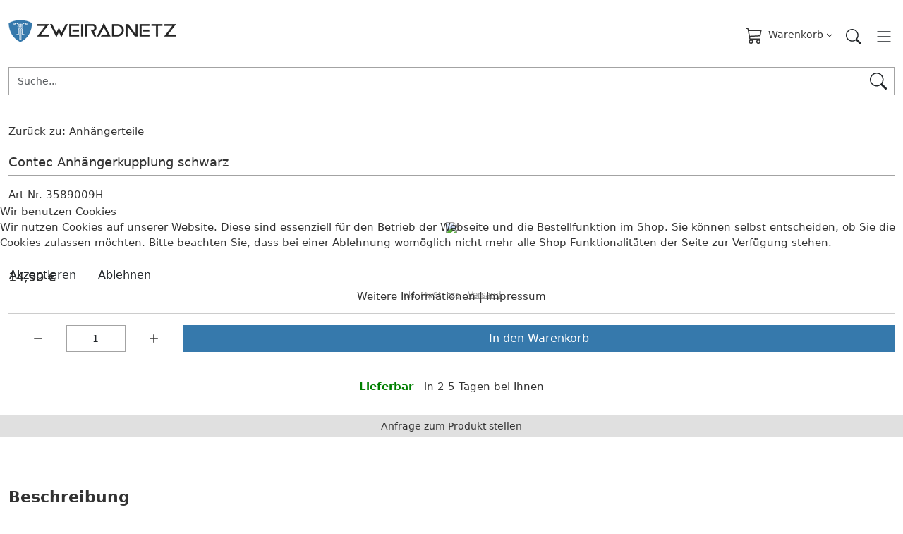

--- FILE ---
content_type: text/html; charset=utf-8
request_url: https://www.zweiradnetz.de/zubehoer/anhaenger/anhaengerzubehoer/contec-anhaengerkupplung-schwarz-kaufen
body_size: 11797
content:
<!DOCTYPE html>
<html lang="de-de" dir="ltr">
<head>

	<meta charset="utf-8">
	<meta name="viewport" content="width=device-width, initial-scale=1">
	<meta name="description" content="Schwarze Anhängerkupplung für Fahrradanhänger oder Mopeds. Lieferung mit Stützbock, geeignet für die Sattelstützenrahmenschelle">
	<title>Anhängerteile: Contec Anhängerkupplung schwarz</title>
	<link href="https://www.zweiradnetz.de/zubehoer/anhaenger/anhaengerzubehoer/contec-anhaengerkupplung-schwarz-kaufen" rel="canonical">

		<link href="/media/templates/site/vmbasicpro/css/easyzoom.css?c66187" rel="stylesheet">
	<link href="/media/vendor/bootstrap/css/bootstrap.min.css?c66187" rel="stylesheet">
	<link href="/media/system/css/joomla-fontawesome.min.css?c66187" rel="stylesheet">
	<link href="/media/mod_cf_filtering/css/style.min.css?1.1.0" rel="stylesheet">
	<link href="/media/vendor/joomla-custom-elements/css/joomla-alert.min.css?0.4.1" rel="stylesheet">
	<link href="/plugins/system/cookiehint/css/redimstyle.css?c66187" rel="stylesheet">
	<link href="/media/templates/site/vmbasicpro/css/vmbasicpro.css?c66187" rel="stylesheet">
	<link href="/components/com_virtuemart/assets/css/vm-bs5-common.css?vmver=289a5615" rel="stylesheet">
	<link href="/components/com_virtuemart/assets/css/jquery.fancybox-1.3.4.css?vmver=289a5615" rel="stylesheet">
	<style>/* Mega menu */
.mega.m-col-2 ~ ul {
    columns: 2;
    background-color: var(--menu-bg);
}

.mega ~ ul > li {
    width: 220px
}

.mega ~ .mod-menu__sub .mod-menu__sub {
    column-count: 1 !important;
}

.mega.m-col-3 ~ ul {
    columns: 3;
    background-color: var(--menu-bg);
}

.mega.m-col-4 ~ ul {
    columns: 4;
    background-color: var(--menu-bg);
}

/* Horizontal footer menu */

footer .menu-horizontal {
    flex-direction: row;
    justify-content: center;
}

footer .menu-horizontal > li {
    margin: 0 10px
}

.vm-product-s-desc, 
.browse-view .vm-product-grid .availability, 
.browse-view .vm-product-grid .btn,
.browse-view .vm-product-grid .vm-price-desc {

	display: none !important;
}

.vm-product-grid .product-price .vm-price-value  {
	justify-content: center;
	font-size: 20px;
}

.product-container .vm-product-title a {
font-weight: 400
}

.browse-view .product-container, .vm-products-module  .product-container > div {
display: block;
  padding: 4px;
  line-height: 1.4;
  background-color: #ffffff;
  border: 1px solid #dddddd;
  border-radius: 0;
  -webkit-transition: border .2s ease-in-out;
  -o-transition: border .2s ease-in-out;
  transition: border .2s ease-in-out;
}

.browse-view .product-container:hover {
box-shadow: 0 0 11px rgba(33,33,33,.2);
}

.browse-view .vm-product-rating-container {
	order: -1;
	padding: 0 !important;
	margin: 0 !important;
	border-bottom: none !important;
}

.product-price {
	font-size: 18px;
	margin-bottom: 0 !important;
	padding: 0 !important;
}

.page-header {
	padding-bottom: 9.5px;
	margin: 0;
	border-bottom: 1px solid #dddddd;
}

.vm-product-details-container .PricesalesPrice.vm-display.vm-price-value > .vm-price-desc {
	display: none;
}

.vm-product-details-container .vm-price-value .PricesalesPrice {
	margin: auto;
}
header .mod-menu {
	justify-content: center;
}

.vm-products-module .btn {
display: none
}

.vm-products-module .product-container > div {
	display: flex;
	flex-direction: column;
	min-height: 100%;
}

.vm-product-rating-container {
	order: -1;
	border-bottom: none !important;
	padding: 0 !important;
	margin: 0 !important;
}

.choices__button_joomla {
  display: none;
}</style>
	<style>
	:root {
		--text-color: #333333;
		--text-secondary-color: ;
		--link-color: #333333;
		--toolbar-bg: #ffffff;
		--toolbar-color: #757575;
		--menu-bg: #3679ac;
		--menu-color: #ffffff;
		--menu-bg-active: #3679ac;
		--footer-bg-color: #f4f4f4;
		--footer-color: #333333;
		--primary-bg-color:  #3679ac;
		--primary-bg-hover-color:  #45789e;
		--secondary-bg-color: #e0e0e0;
		--secondary-bg-hover-color: #5e5e5e;
		--disabled-color: #a0a0a0;
		--breadcrumb-bg-color: #efefef;
		--breadcrumb-color-active: #a0a0a0;
		--bs-border-color: #a3a3a3;
		--body-font-size:15px;
		--h1-font-size:22px;
		--h2-font-size:22px;
		--h3-font-size:22px;
		--h4-font-size:18px;
		--h5-font-size:18px;
		--h6-font-size:18px;
		--heading-font-weight:600;
		--heading-text-color:#333333;
	}
</style>
	<style>#redim-cookiehint-modal {position: fixed; top: 0; bottom: 0; left: 0; right: 0; z-index: 99998; display: flex; justify-content : center; align-items : center;}</style>

	<script src="/media/vendor/jquery/js/jquery.min.js?3.7.1"></script>
	<script src="/media/vendor/jquery-migrate/js/jquery-migrate.min.js?3.5.2"></script>
	<script src="/media/templates/site/vmbasicpro/js/easyzoom.js?c66187"></script>
	<script src="/media/legacy/js/jquery-noconflict.min.js?504da4"></script>
	<script src="/media/templates/site/vmbasicpro/js/vmbasicpro.js?c66187"></script>
	<script type="application/json" class="joomla-script-options new">{"joomla.jtext":{"MOD_CF_FILTERING_INVALID_CHARACTER":"Falsche Eingabe. Bitte numerische Eingabe verwenden","MOD_CF_FILTERING_PRICE_MIN_PRICE_CANNOT_EXCEED_MAX_PRICE":"MOD_CF_FILTERING_PRICE_MIN_PRICE_CANNOT_EXCEED_MAX_PRICE","MOD_CF_FILTERING_MIN_CHARACTERS_LIMIT":"Please enter at least 2 characters","MOD_CF_SHOW_MORE":"Show More","MOD_CF_SHOW_LESS":"Show Less","ERROR":"Fehler","MESSAGE":"Nachricht","NOTICE":"Hinweis","WARNING":"Warnung","JCLOSE":"Schließen","JOK":"OK","JOPEN":"Öffnen"},"system.paths":{"root":"","rootFull":"https:\/\/www.zweiradnetz.de\/","base":"","baseFull":"https:\/\/www.zweiradnetz.de\/"},"csrf.token":"c4af5bb8b2ef03f26bcf7d1be2d0003d"}</script>
	<script src="/media/system/js/core.min.js?a3d8f8"></script>
	<script src="/media/vendor/bootstrap/js/popover.min.js?5.3.8" type="module"></script>
	<script src="/media/vendor/bootstrap/js/collapse.min.js?5.3.8" type="module"></script>
	<script src="/media/vendor/bootstrap/js/offcanvas.min.js?5.3.8" type="module"></script>
	<script src="/media/vendor/bootstrap/js/dropdown.min.js?5.3.8" type="module"></script>
	<script src="/media/mod_cf_filtering/js/general.min.js?1.0.0" defer></script>
	<script src="/media/system/js/messages.min.js?9a4811" type="module"></script>
	<script src="/components/com_virtuemart/assets/js/vmsite.js?vmver=289a5615"></script>
	<script src="/components/com_virtuemart/assets/js/dynupdate.js?vmver=289a5615"></script>
	<script src="/components/com_virtuemart/assets/js/fancybox/jquery.fancybox-1.3.4.2.pack.js?vmver=1.3.4.2"></script>
	<script src="/components/com_virtuemart/assets/js/vmprices.js?vmver=289a5615"></script>
	<script src="/modules/mod_virtuemart_cart/assets/js/update_cart.js?vmver=289a5615"></script>
	<script src="/components/com_virtuemart/assets/js/cvfind.js?vmver=289a5615"></script>
	<script>
		if(typeof customFiltersProp=="undefined")customFiltersProp= [];
		customFiltersProp[118]={base_url:'https://www.zweiradnetz.de/',loadModule:'1',Itemid:'131',cfjoomla_sef:'1',component_base_url:'https://www.zweiradnetz.de/index.php?option=com_customfilters&view=products&Itemid=131',async_loading:'0',cf_direction:'ltr',results_trigger:'sel',results_wrapper:'bd_results',mod_type:'filtering',use_ajax_spinner:'0',use_results_ajax_spinner:'0',results_loading_mode:'ajax',category_flt_parent_link:'0',category_flt_onchange_reset:'0',parent_link:'0'};</script>
	<script>window.addEventListener('DOMContentLoaded', () => {customFilters.createToggle('virtuemart_category_id_118','show');customFilters.createToggle('virtuemart_manufacturer_id_118','show');customFilters.createToggle('custom_f_85_118','show');customFilters.assignEvents(118);});</script>
	<script>//<![CDATA[ 
if (typeof Virtuemart === "undefined"){
	var Virtuemart = {};}
var vmSiteurl = 'https://www.zweiradnetz.de/' ;
Virtuemart.vmSiteurl = vmSiteurl;
var vmLang = '&lang=de';
Virtuemart.vmLang = vmLang; 
var vmLangTag = 'de';
Virtuemart.vmLangTag = vmLangTag;
var Itemid = '&Itemid=283';
Virtuemart.addtocart_popup = "1" ; 
var vmCartError = Virtuemart.vmCartError = "Beim Aktualisieren Ihres Warenkorbes ist ein Fehler aufgetreten.";
var usefancy = true; //]]>
</script>
	<link rel="prefetch" href="https://www.paypal.com/sdk/js?components=buttons,hosted-fields,marks,messages,funding-eligibility&client-id=BAAj34aPimJvEpPu7S3ndoIXv7DTNqOyqvSCPJr7ZaIKdbrZ8yfqxOzK8LooDJ34kaveI5fvp8NovESe98&intent=capture&currency=EUR" />

	</head>

<body class="site com_virtuemart view-productdetails no-layout no-task itemid-283">
	<header class="header mb-xl-3">
		<div class="toolbar p-0 py-md-2">
			<div class="container-xxl">
				<div class="row align-items-center">
					
					
					<div class="col-auto col-lg-4 mx-auto mx-lg-0 d-flex justify-content-between justify-content-xl-end align-items-center py-1 py-md-0">
																							</div>
				 </div>
			 </div>
		</div>

		<div class="container-xxl header-inner py-3 py-lg-4">
			<div class="row gy-3 align-items-center">
				<div class="col-6 col-lg-4 logo order-1">
					<a class="logo" href="/">
													<img loading="eager" decoding="async" src="https://www.zweiradnetz.de/images/logo.png" alt="zweiradnetz.de" width="240" height="55">											</a>
				</div>
				<div class="col-lg-4 main-search order-3 order-lg-2">
											<div class="row">
							<div class="col">
								
<form action="/shop/results,1-60?search=true" method="get">
	<div class="vmbasic-search input-group mod-vm-search">
		<input name="keyword" id="mod_virtuemart_search" maxlength="190" placeholder="Suche..." class="form-control" type="text" size="190" /><button type="submit" class="btn btn-svg " title="Suchen"><svg xmlns="http://www.w3.org/2000/svg" width="24" height="24" fill="currentColor" class="bi bi-search" viewBox="0 0 16 16">
				<path d="M11.742 10.344a6.5 6.5 0 1 0-1.397 1.398h-.001q.044.06.098.115l3.85 3.85a1 1 0 0 0 1.415-1.414l-3.85-3.85a1 1 0 0 0-.115-.1zM12 6.5a5.5 5.5 0 1 1-11 0 5.5 5.5 0 0 1 11 0"/>
				</svg></button>	</div>
	<input type="hidden" name="limitstart" value="0" />
	<input type="hidden" name="option" value="com_virtuemart" />
	<input type="hidden" name="view" value="category" />
	<input type="hidden" name="virtuemart_category_id" value="0"/>
	</form>
							</div>
						</div>
									</div>
				<div class="col-6 col-lg-4 d-flex justify-content-end cart-module order-2 order-lg-3 ms-auto">
											<div class="row">
							<div class="col d-flex justify-content-end">
								
<div class="vmCartModule  dropdown">
	<button class="btn btn-link btn-sm p-0 dropdown-toggle" data-bs-toggle="dropdown" aria-expanded="false" title="Warenkorb anzeigen">
		<svg xmlns="http://www.w3.org/2000/svg" width="24" height="24" fill="currentColor" class="bi bi-cart3" viewBox="0 0 16 16">
			<path d="M0 1.5A.5.5 0 0 1 .5 1H2a.5.5 0 0 1 .485.379L2.89 3H14.5a.5.5 0 0 1 .49.598l-1 5a.5.5 0 0 1-.465.401l-9.397.472L4.415 11H13a.5.5 0 0 1 0 1H4a.5.5 0 0 1-.491-.408L2.01 3.607 1.61 2H.5a.5.5 0 0 1-.5-.5M3.102 4l.84 4.479 9.144-.459L13.89 4zM5 12a2 2 0 1 0 0 4 2 2 0 0 0 0-4m7 0a2 2 0 1 0 0 4 2 2 0 0 0 0-4m-7 1a1 1 0 1 1 0 2 1 1 0 0 1 0-2m7 0a1 1 0 1 1 0 2 1 1 0 0 1 0-2"/>
		</svg>

		<span class="total_products ms-2">
			Warenkorb		</span>
	</button>

		<div class="hiddencontainer d-none" id="hiddencontainer">
		<div class="vmcontainer">
			<div class="product_row row align-items-center pb-2 mb-2 border-bottom">
				<div class="product_image col-3">
					<div class="image image img-thumbnail"></div>
				</div>
				<div class="col-6">
					<span class="quantity"></span>
					&nbsp;x&nbsp;
					<span class="product_name"></span>
					<div class="customProductData col-12 mt-1 small"></div>
				</div>
								<div class="col-3 text-end">
					<span class="subtotal_with_tax"></span>
				</div>
							</div>
		</div>
	</div>

	<div class="dropdown-menu dropdown-menu-end">
		<div class="vmcontainer vm_cart_products container small">
					</div>

		<div class="show_cart_m d-flex align-items-center container">
			<a class="btn btn-secondary btn-sm show-cart me-auto" href="/shop/cart" rel="nofollow">
				Warenkorb anzeigen			</a>
			<span class="total small">
							</span>
		</div>
	</div>
	
			<div class="payments-signin-button"></div>
	
	<noscript>
		bitte warten	</noscript>
</div>
							</div>
						</div>
					
											<button class="btn btn-sm btn-link text-dark p-0 d-lg-none ms-3" id="search-toggle" type="button" title="Search">
							<svg xmlns="http://www.w3.org/2000/svg" width="22" height="22" fill="currentColor" class="bi bi-search" viewBox="0 0 16 16">
								<path d="M11.742 10.344a6.5 6.5 0 1 0-1.397 1.398h-.001q.044.06.098.115l3.85 3.85a1 1 0 0 0 1.415-1.414l-3.85-3.85a1 1 0 0 0-.115-.1zM12 6.5a5.5 5.5 0 1 1-11 0 5.5 5.5 0 0 1 11 0"/>
							</svg>
						</button>
					
					<button class="btn btn-sm btn-link text-dark p-0 d-lg-none ms-3" type="button" data-bs-toggle="offcanvas" data-bs-target="#offcanvas" aria-controls="offcanvas" title="Menu">
						<svg xmlns="http://www.w3.org/2000/svg" width="28" height="28" fill="currentColor" class="bi bi-list" viewBox="0 0 16 16">
							<path fill-rule="evenodd" d="M2.5 12a.5.5 0 0 1 .5-.5h10a.5.5 0 0 1 0 1H3a.5.5 0 0 1-.5-.5m0-4a.5.5 0 0 1 .5-.5h10a.5.5 0 0 1 0 1H3a.5.5 0 0 1-.5-.5m0-4a.5.5 0 0 1 .5-.5h10a.5.5 0 0 1 0 1H3a.5.5 0 0 1-.5-.5"/>
						</svg>
					</button>
				</div>
			</div>
		</div>

		<div class="main-menu d-none d-lg-block">
 			 <div class="container-xxl">
				 					<div class="row">
						<div class="col">
							<ul class="mod-menu mod-list nav ">
<li class="nav-item item-139"><a href="/bikes" >Bikes</a></li><li class="nav-item item-140 divider deeper parent"><span class="mod-menu__separator separator ">Gabel</span>
<button class="d-lg-none subtoggle" type="button" title="Open submenu"><svg xmlns="http://www.w3.org/2000/svg" width="16" height="16" fill="currentColor" class="bi bi-chevron-down" viewBox="0 0 16 16">
<path fill-rule="evenodd" d="M1.646 4.646a.5.5 0 0 1 .708 0L8 10.293l5.646-5.647a.5.5 0 0 1 .708.708l-6 6a.5.5 0 0 1-.708 0l-6-6a.5.5 0 0 1 0-.708"/>
</svg></button><ul class="mod-menu__sub list-unstyled"><li class="nav-item item-141"><a href="/gabeln/federgabeln" >Federgabel</a></li><li class="nav-item item-165"><a href="/gabeln/starrgabeln" >Starrgabel</a></li><li class="nav-item item-166"><a href="/gabeln/gabelkleinteile" >Gabelteile</a></li><li class="nav-item item-167"><a href="/gabeln/lackstifte" >Lacke</a></li></ul></li><li class="nav-item item-168 divider deeper parent"><span class="mod-menu__separator separator mega m-col-2">Bremse</span>
<button class="d-lg-none subtoggle" type="button" title="Open submenu"><svg xmlns="http://www.w3.org/2000/svg" width="16" height="16" fill="currentColor" class="bi bi-chevron-down" viewBox="0 0 16 16">
<path fill-rule="evenodd" d="M1.646 4.646a.5.5 0 0 1 .708 0L8 10.293l5.646-5.647a.5.5 0 0 1 .708.708l-6 6a.5.5 0 0 1-.708 0l-6-6a.5.5 0 0 1 0-.708"/>
</svg></button><ul class="mod-menu__sub list-unstyled"><li class="nav-item item-169"><a href="/bremse/zuege-huellen-kappen" >Bowdenzüge</a></li><li class="nav-item item-170"><a href="/bremse/bremshebel" >Bremshebel</a></li><li class="nav-item item-171"><a href="/bremse/felgenbremsen" >Felgenbremsen</a></li><li class="nav-item item-172"><a href="/bremse/bremsschuhe" >Felgenbremsschuhe</a></li><li class="nav-item item-173"><a href="/bremse/felgenbremspads" >Felgenbremsbeläge</a></li><li class="nav-item item-174"><a href="/bremse/nabenbremsen" >Discbrake</a></li><li class="nav-item item-175"><a href="/bremse/scheibenbremsteile" >Discbraketeile</a></li><li class="nav-item item-176"><a href="/bremse/scheibenbremsbelag" >Discbrakepads</a></li><li class="nav-item item-177"><a href="/bremse/rollenbremse-trommelbremse" >Rollerbrake</a></li></ul></li><li class="nav-item item-178 divider deeper parent"><span class="mod-menu__separator separator mega m-col-2">Antrieb</span>
<button class="d-lg-none subtoggle" type="button" title="Open submenu"><svg xmlns="http://www.w3.org/2000/svg" width="16" height="16" fill="currentColor" class="bi bi-chevron-down" viewBox="0 0 16 16">
<path fill-rule="evenodd" d="M1.646 4.646a.5.5 0 0 1 .708 0L8 10.293l5.646-5.647a.5.5 0 0 1 .708.708l-6 6a.5.5 0 0 1-.708 0l-6-6a.5.5 0 0 1 0-.708"/>
</svg></button><ul class="mod-menu__sub list-unstyled"><li class="nav-item item-184"><a href="/antrieb/schaltwerke" >Schaltwerke</a></li><li class="nav-item item-185"><a href="/antrieb/schaltwerkteile" >Schaltwerkteile</a></li><li class="nav-item item-186"><a href="/antrieb/umwerfer" >Kettenumwerfer</a></li><li class="nav-item item-187"><a href="/antrieb/zahnkraenze" >Zahnkränze</a></li><li class="nav-item item-188"><a href="/antrieb/e-antrieb" >E-Antriebsteile</a></li><li class="nav-item item-189"><a href="/antrieb/riemenantrieb" >Gates Riemen</a></li><li class="nav-item item-190"><a href="/antrieb/ketten" >Ketten</a></li><li class="nav-item item-191"><a href="/antrieb/kettenkleinteile" >Kettenkleinteile</a></li><li class="nav-item item-192"><a href="/antrieb/innenlager" >Innenlager</a></li><li class="nav-item item-193"><a href="/antrieb/kettenradgarnituren" >Kurbelsatz 1-Blatt</a></li><li class="nav-item item-194"><a href="/antrieb/kurbelsatz-2-blatt" >Kurbelsatz 2-Blatt</a></li><li class="nav-item item-195"><a href="/antrieb/kurbelsatz-3-blatt" >Kurbelsatz 3-Blatt</a></li><li class="nav-item item-196"><a href="/antrieb/kurbelbefestigung" >Kurbelbefestigung</a></li><li class="nav-item item-197"><a href="/antrieb/kettenblaetter" >Kettenblätter</a></li><li class="nav-item item-198"><a href="/antrieb/kettenschutz" >Kettenschützer</a></li><li class="nav-item item-199"><a href="/antrieb/pedalen" >Pedalen</a></li><li class="nav-item item-200"><a href="/antrieb/pedalteile" >Pedalteile</a></li><li class="nav-item item-201"><a href="/bremse/zuege-huellen-kappen" >Schaltzüge</a></li><li class="nav-item item-202"><a href="/antrieb/schalthebel" >Schalthebel</a></li></ul></li><li class="nav-item item-220 divider deeper parent"><span class="mod-menu__separator separator mega m-col-2">Rad</span>
<button class="d-lg-none subtoggle" type="button" title="Open submenu"><svg xmlns="http://www.w3.org/2000/svg" width="16" height="16" fill="currentColor" class="bi bi-chevron-down" viewBox="0 0 16 16">
<path fill-rule="evenodd" d="M1.646 4.646a.5.5 0 0 1 .708 0L8 10.293l5.646-5.647a.5.5 0 0 1 .708.708l-6 6a.5.5 0 0 1-.708 0l-6-6a.5.5 0 0 1 0-.708"/>
</svg></button><ul class="mod-menu__sub list-unstyled"><li class="nav-item item-221 divider deeper parent"><span class="mod-menu__separator separator ">Laufräder</span>
<button class="d-lg-none subtoggle" type="button" title="Open submenu"><svg xmlns="http://www.w3.org/2000/svg" width="16" height="16" fill="currentColor" class="bi bi-chevron-down" viewBox="0 0 16 16">
<path fill-rule="evenodd" d="M1.646 4.646a.5.5 0 0 1 .708 0L8 10.293l5.646-5.647a.5.5 0 0 1 .708.708l-6 6a.5.5 0 0 1-.708 0l-6-6a.5.5 0 0 1 0-.708"/>
</svg></button><ul class="mod-menu__sub list-unstyled"><li class="nav-item item-222"><a href="/laufrad/laufraeder-fertig/laufradsaetze" >Laufradsätze</a></li><li class="nav-item item-223"><a href="/laufrad/laufraeder-fertig/vorderraeder-fertig" >Vorderräder</a></li><li class="nav-item item-224"><a href="/laufrad/laufraeder-fertig/hinterraeder-fertig" >Hinterräder</a></li></ul></li><li class="nav-item item-232 divider deeper parent"><span class="mod-menu__separator separator ">Schutzbleche</span>
<button class="d-lg-none subtoggle" type="button" title="Open submenu"><svg xmlns="http://www.w3.org/2000/svg" width="16" height="16" fill="currentColor" class="bi bi-chevron-down" viewBox="0 0 16 16">
<path fill-rule="evenodd" d="M1.646 4.646a.5.5 0 0 1 .708 0L8 10.293l5.646-5.647a.5.5 0 0 1 .708.708l-6 6a.5.5 0 0 1-.708 0l-6-6a.5.5 0 0 1 0-.708"/>
</svg></button><ul class="mod-menu__sub list-unstyled"><li class="nav-item item-233"><a href="/laufrad/radschuetzer/schutzbleche" >Schutzbleche</a></li><li class="nav-item item-234"><a href="/laufrad/radschuetzer/schutzblechkleinteile" >Schutzblechteile</a></li><li class="nav-item item-235"><a href="/laufrad/radschuetzer/kleiderschuetzer" >Mantelschoner</a></li></ul></li><li class="nav-item item-225 divider deeper parent"><span class="mod-menu__separator separator ">Naben</span>
<button class="d-lg-none subtoggle" type="button" title="Open submenu"><svg xmlns="http://www.w3.org/2000/svg" width="16" height="16" fill="currentColor" class="bi bi-chevron-down" viewBox="0 0 16 16">
<path fill-rule="evenodd" d="M1.646 4.646a.5.5 0 0 1 .708 0L8 10.293l5.646-5.647a.5.5 0 0 1 .708.708l-6 6a.5.5 0 0 1-.708 0l-6-6a.5.5 0 0 1 0-.708"/>
</svg></button><ul class="mod-menu__sub list-unstyled"><li class="nav-item item-226"><a href="/laufrad/naben/nabdynamos" >Nabendynamos</a></li><li class="nav-item item-227"><a href="/laufrad/naben/vorderradnaben" >Vorderradnaben</a></li><li class="nav-item item-228"><a href="/laufrad/naben/hinterradnaben" >Hinterradnaben</a></li><li class="nav-item item-229"><a href="/laufrad/naben/getriebenaben" >Getriebenaben</a></li><li class="nav-item item-230"><a href="/laufrad/naben/nabenkleinteile" >Getriebenabenteile</a></li><li class="nav-item item-231"><a href="/laufrad/naben/nabenteile-sonst-naben" >Sonstige Nabenteile</a></li></ul></li><li class="nav-item item-236"><a href="/laufrad/reifen" >Reifen</a></li><li class="nav-item item-237"><a href="/laufrad/schlaeuche" >Schläuche</a></li><li class="nav-item item-238"><a href="/laufrad/baender" >Felgenbänder</a></li><li class="nav-item item-239"><a href="/laufrad/felgen" >Felgenringe</a></li><li class="nav-item item-241"><a href="/laufrad/speichen" >Speichen</a></li><li class="nav-item item-240"><a href="/laufrad/nippel" >Nippel</a></li><li class="nav-item item-242"><a href="/laufrad/ventile" >Ventile</a></li><li class="nav-item item-243"><a href="/laufrad/flickzeug" >Flickzeug</a></li><li class="nav-item item-244"><a href="/laufrad/reflektoren" >Reflektoren</a></li><li class="nav-item item-245"><a href="/laufrad/pfautec-ersatzteile" >Pfautec Ersatzteile</a></li></ul></li><li class="nav-item item-246 divider deeper parent"><span class="mod-menu__separator separator mega m-col-2">Lampe</span>
<button class="d-lg-none subtoggle" type="button" title="Open submenu"><svg xmlns="http://www.w3.org/2000/svg" width="16" height="16" fill="currentColor" class="bi bi-chevron-down" viewBox="0 0 16 16">
<path fill-rule="evenodd" d="M1.646 4.646a.5.5 0 0 1 .708 0L8 10.293l5.646-5.647a.5.5 0 0 1 .708.708l-6 6a.5.5 0 0 1-.708 0l-6-6a.5.5 0 0 1 0-.708"/>
</svg></button><ul class="mod-menu__sub list-unstyled"><li class="nav-item item-247"><a href="/lampe/batterielampensets" >Batterielampensets</a></li><li class="nav-item item-248"><a href="/lampe/batteriescheinwerfer" >Batteriescheinwerfer</a></li><li class="nav-item item-249"><a href="/lampe/batterieruecklichter" >Batterierücklichter</a></li><li class="nav-item item-250"><a href="/lampe/dynamoscheinwerfer" >Dynamoscheinwerfer</a></li><li class="nav-item item-251"><a href="/lampe/dynamoruecklichter" >Dynamorücklichter</a></li><li class="nav-item item-252"><a href="/lampe/lampenkleinteile" >Lampenkleinteile</a></li><li class="nav-item item-253"><a href="/lampe/nabendynamo" >Nabendynamo</a></li><li class="nav-item item-254"><a href="/lampe/seitendynamos" >Seitendynamos</a></li><li class="nav-item item-255"><a href="/lampe/e-bike-lampen" >E-Bike Lampen</a></li></ul></li><li class="nav-item item-256 divider deeper parent"><span class="mod-menu__separator separator mega m-col-2">Sattel</span>
<button class="d-lg-none subtoggle" type="button" title="Open submenu"><svg xmlns="http://www.w3.org/2000/svg" width="16" height="16" fill="currentColor" class="bi bi-chevron-down" viewBox="0 0 16 16">
<path fill-rule="evenodd" d="M1.646 4.646a.5.5 0 0 1 .708 0L8 10.293l5.646-5.647a.5.5 0 0 1 .708.708l-6 6a.5.5 0 0 1-.708 0l-6-6a.5.5 0 0 1 0-.708"/>
</svg></button><ul class="mod-menu__sub list-unstyled"><li class="nav-item item-257"><a href="/sattel/starrstuetzen" >Sattelstützen starr</a></li><li class="nav-item item-258"><a href="/sattel/federstuetzen" >Sattelstützen gefedert</a></li><li class="nav-item item-259"><a href="/sattel/sattelstuetzenspacer" >Distanzhülsen</a></li><li class="nav-item item-260"><a href="/sattel/sattelstuetzenteile" >Stützenkleinteile</a></li><li class="nav-item item-261"><a href="/sattel/sportradsattel" >Sportsattel</a></li><li class="nav-item item-262"><a href="/sattel/tourensaettel" >Trekkingsattel</a></li><li class="nav-item item-263"><a href="/sattel/cityradsattel" >Citysattel</a></li><li class="nav-item item-264"><a href="/sattel/kindersattel" >Kindersattel</a></li><li class="nav-item item-265"><a href="/sattel/sattelzubehoer" >Sattelüberzug</a></li></ul></li><li class="nav-item item-266 divider deeper parent"><span class="mod-menu__separator separator mega m-col-2">Lenker</span>
<button class="d-lg-none subtoggle" type="button" title="Open submenu"><svg xmlns="http://www.w3.org/2000/svg" width="16" height="16" fill="currentColor" class="bi bi-chevron-down" viewBox="0 0 16 16">
<path fill-rule="evenodd" d="M1.646 4.646a.5.5 0 0 1 .708 0L8 10.293l5.646-5.647a.5.5 0 0 1 .708.708l-6 6a.5.5 0 0 1-.708 0l-6-6a.5.5 0 0 1 0-.708"/>
</svg></button><ul class="mod-menu__sub list-unstyled"><li class="nav-item item-267"><a href="/lenker/lenker" >Fahrradlenker</a></li><li class="nav-item item-268"><a href="/lenker/computer" >Computer</a></li><li class="nav-item item-269"><a href="/lenker/computerteile" >Tachowellen</a></li><li class="nav-item item-270"><a href="/lenker/klingeln" >Klingeln</a></li><li class="nav-item item-271"><a href="/lenker/spiegel" >Spiegel</a></li><li class="nav-item item-272"><a href="/lenker/lenkerzubehoer" >Lenkerzubehör</a></li><li class="nav-item item-273"><a href="/lenker/barends" >Barends</a></li><li class="nav-item item-274"><a href="/lenker/griffe" >Lenkergriffe</a></li><li class="nav-item item-275"><a href="/lenker/lenkerband" >Lenkerbänder</a></li><li class="nav-item item-276"><a href="/lenker/steuersatz" >Steuersätze</a></li><li class="nav-item item-277 divider deeper parent"><span class="mod-menu__separator separator ">Vorbauten</span>
<button class="d-lg-none subtoggle" type="button" title="Open submenu"><svg xmlns="http://www.w3.org/2000/svg" width="16" height="16" fill="currentColor" class="bi bi-chevron-down" viewBox="0 0 16 16">
<path fill-rule="evenodd" d="M1.646 4.646a.5.5 0 0 1 .708 0L8 10.293l5.646-5.647a.5.5 0 0 1 .708.708l-6 6a.5.5 0 0 1-.708 0l-6-6a.5.5 0 0 1 0-.708"/>
</svg></button><ul class="mod-menu__sub list-unstyled"><li class="nav-item item-278"><a href="/lenker/vorbauten/aheadvorbau" >Aheadvorbauten</a></li><li class="nav-item item-279"><a href="/lenker/vorbauten/schaftvorbau" >Schaftvorbauten</a></li><li class="nav-item item-280"><a href="/lenker/vorbauten/vorbaukleinteile" >Vorbaukleinteile</a></li></ul></li></ul></li><li class="nav-item item-281 active divider deeper parent"><span class="mod-menu__separator separator mega m-col-2">Zubehör</span>
<button class="d-lg-none subtoggle open" type="button" title="Open submenu"><svg xmlns="http://www.w3.org/2000/svg" width="16" height="16" fill="currentColor" class="bi bi-chevron-down" viewBox="0 0 16 16">
<path fill-rule="evenodd" d="M1.646 4.646a.5.5 0 0 1 .708 0L8 10.293l5.646-5.647a.5.5 0 0 1 .708.708l-6 6a.5.5 0 0 1-.708 0l-6-6a.5.5 0 0 1 0-.708"/>
</svg></button><ul class="mod-menu__sub list-unstyled" style="display:block;"><li class="nav-item item-282 active divider deeper parent"><span class="mod-menu__separator separator ">Anhänger</span>
<button class="d-lg-none subtoggle open" type="button" title="Open submenu"><svg xmlns="http://www.w3.org/2000/svg" width="16" height="16" fill="currentColor" class="bi bi-chevron-down" viewBox="0 0 16 16">
<path fill-rule="evenodd" d="M1.646 4.646a.5.5 0 0 1 .708 0L8 10.293l5.646-5.647a.5.5 0 0 1 .708.708l-6 6a.5.5 0 0 1-.708 0l-6-6a.5.5 0 0 1 0-.708"/>
</svg></button><ul class="mod-menu__sub list-unstyled" style="display:block;"><li class="nav-item item-283 current active"><a href="/zubehoer/anhaenger/anhaengerzubehoer" aria-current="location">Anhängerzubehör</a></li><li class="nav-item item-284"><a href="/zubehoer/anhaenger/fahrradanhaenger" >Fahrradanhänger</a></li></ul></li><li class="nav-item item-285 divider deeper parent"><span class="mod-menu__separator separator ">Kindersitz</span>
<button class="d-lg-none subtoggle" type="button" title="Open submenu"><svg xmlns="http://www.w3.org/2000/svg" width="16" height="16" fill="currentColor" class="bi bi-chevron-down" viewBox="0 0 16 16">
<path fill-rule="evenodd" d="M1.646 4.646a.5.5 0 0 1 .708 0L8 10.293l5.646-5.647a.5.5 0 0 1 .708.708l-6 6a.5.5 0 0 1-.708 0l-6-6a.5.5 0 0 1 0-.708"/>
</svg></button><ul class="mod-menu__sub list-unstyled"><li class="nav-item item-286"><a href="/zubehoer/kindersitz/kindersitze" >Kindersitze</a></li><li class="nav-item item-287"><a href="/zubehoer/kindersitz/kindersitzzubehoer" >Kindersitzzubehör</a></li></ul></li><li class="nav-item item-288 divider deeper parent"><span class="mod-menu__separator separator ">Gepäckträger</span>
<button class="d-lg-none subtoggle" type="button" title="Open submenu"><svg xmlns="http://www.w3.org/2000/svg" width="16" height="16" fill="currentColor" class="bi bi-chevron-down" viewBox="0 0 16 16">
<path fill-rule="evenodd" d="M1.646 4.646a.5.5 0 0 1 .708 0L8 10.293l5.646-5.647a.5.5 0 0 1 .708.708l-6 6a.5.5 0 0 1-.708 0l-6-6a.5.5 0 0 1 0-.708"/>
</svg></button><ul class="mod-menu__sub list-unstyled"><li class="nav-item item-289"><a href="/zubehoer/gepaecktraeger/gepaecktraeger-hinten" >Gepäckträger hinten</a></li><li class="nav-item item-290"><a href="/zubehoer/gepaecktraeger/gepaecktraeger-vorne" >Gepäckträger vorne</a></li><li class="nav-item item-291"><a href="/zubehoer/gepaecktraeger/gepaecktraegerteile" >Gepäckträgerteile</a></li></ul></li><li class="nav-item item-292 divider deeper parent"><span class="mod-menu__separator separator ">Körbe</span>
<button class="d-lg-none subtoggle" type="button" title="Open submenu"><svg xmlns="http://www.w3.org/2000/svg" width="16" height="16" fill="currentColor" class="bi bi-chevron-down" viewBox="0 0 16 16">
<path fill-rule="evenodd" d="M1.646 4.646a.5.5 0 0 1 .708 0L8 10.293l5.646-5.647a.5.5 0 0 1 .708.708l-6 6a.5.5 0 0 1-.708 0l-6-6a.5.5 0 0 1 0-.708"/>
</svg></button><ul class="mod-menu__sub list-unstyled"><li class="nav-item item-293"><a href="/zubehoer/koerbe/halterungen" >Korbhalter</a></li><li class="nav-item item-294"><a href="/zubehoer/koerbe/korbzubehoer" >Korbzubehör</a></li><li class="nav-item item-295"><a href="/zubehoer/koerbe/metallkoerbe" >Körbe</a></li></ul></li><li class="nav-item item-296 divider deeper parent"><span class="mod-menu__separator separator ">Trinken</span>
<button class="d-lg-none subtoggle" type="button" title="Open submenu"><svg xmlns="http://www.w3.org/2000/svg" width="16" height="16" fill="currentColor" class="bi bi-chevron-down" viewBox="0 0 16 16">
<path fill-rule="evenodd" d="M1.646 4.646a.5.5 0 0 1 .708 0L8 10.293l5.646-5.647a.5.5 0 0 1 .708.708l-6 6a.5.5 0 0 1-.708 0l-6-6a.5.5 0 0 1 0-.708"/>
</svg></button><ul class="mod-menu__sub list-unstyled"><li class="nav-item item-297"><a href="/zubehoer/trinken/trinkflaschen" >Trinkflaschen</a></li><li class="nav-item item-298"><a href="/zubehoer/trinken/flaschenhalter" >Flaschenhalter</a></li></ul></li><li class="nav-item item-299"><a href="/zubehoer/taschen" >Taschen</a></li><li class="nav-item item-300"><a href="/zubehoer/planen" >Abdeckplanen</a></li><li class="nav-item item-301"><a href="/zubehoer/pumpen" >Luftpumpen</a></li><li class="nav-item item-302"><a href="/zubehoer/schloesser" >Schlösser</a></li><li class="nav-item item-303"><a href="/zubehoer/staender" >Ständer</a></li><li class="nav-item item-304"><a href="/zubehoer/pflegemittel" >Pflegemittel</a></li><li class="nav-item item-305"><a href="/zubehoer/werkzeuge" >Werkzeuge</a></li><li class="nav-item item-306"><a href="/zubehoer/schrauben-muttern" >Schrauben Muttern</a></li></ul></li><li class="nav-item item-307"><a href="/kleidung" >Kleidung</a></li><li class="nav-item item-179 divider deeper parent"><span class="mod-menu__separator separator ">Laufradbau</span>
<button class="d-lg-none subtoggle" type="button" title="Open submenu"><svg xmlns="http://www.w3.org/2000/svg" width="16" height="16" fill="currentColor" class="bi bi-chevron-down" viewBox="0 0 16 16">
<path fill-rule="evenodd" d="M1.646 4.646a.5.5 0 0 1 .708 0L8 10.293l5.646-5.647a.5.5 0 0 1 .708.708l-6 6a.5.5 0 0 1-.708 0l-6-6a.5.5 0 0 1 0-.708"/>
</svg></button><ul class="mod-menu__sub list-unstyled"><li class="nav-item item-309"><a href="/laufradbau/vorderrad-anfertigung-mit-36-speichen" >Vorderrad-Bau 36L</a></li><li class="nav-item item-308"><a href="/laufradbau/hinterrad-anfertigung-mit-36-speichen" >Hinterrad-Bau 36L</a></li><li class="nav-item item-182"><a href="/laufradbau/radanfertigung" >Vorderrad-Bau 32L</a></li><li class="nav-item item-181"><a href="/laufradbau/hinterradanfertigung" >Hinterrad-Bau 32L</a></li><li class="nav-item item-180"><a href="/laufradbau/speichen-anfertigung/manufacturer/laufradbau" >Speichen-Bau</a></li></ul></li></ul>

						</div>
					</div>
							 </div>
		</div>
	</header>

	<div class="page">
		
		
		
		
		
		
		<div class="container-xxl">
			<div id="system-message-container" aria-live="polite"></div>

		</div>

		<div class="container-xxl py-4">
			<div class="row">
				<main class="col-12 col-md order-1 order-lg-2">
								<div id="bd_results" role="region" aria-live="polite">
                <div id="cf_res_ajax_loader"></div>
                    <div class="product-container productdetails-view productdetails">
<div class="back-to-category">
  
		<a href="/zubehoer/anhaenger/anhaengerzubehoer" >
			
			Zurück zu: Anhängerteile		</a>
	</div><br/>

				<h1 class="h5 fw-normal border-bottom pb-2 mb-3">Contec Anhängerkupplung schwarz</h1>
				Art-Nr. 3589009H<br /><br />


				<div class="row gy-4 mb-5">
		<div class="col-md-6 vm-product-media-container align-self-start position-sticky sticky-lg-top">
							<div class="vm-product-badges-container d-flex">
								<div class="col-auto">
									
<div class="badges text-left">
</div>								</div>
								<div class="col text-end">
									
								</div>
							</div>
					<div class="main-image position-relative d-flex flex-column align-items-center justify-content-center">
			<div class="easyzoom easyzoom--overlay easyzoom--with-thumbnails">
			<a  rel="vm-additional-images" href="https://www.zweiradnetz.de/images/stories/virtuemart/product/contec18_3589009.jpg"><img  class="img-fluid"  src="/images/stories/virtuemart/product/contec18_3589009.jpg"  /></a>			</div>
			<button class="vm-btn-expand d-none d-lg-block" type="button">
				<svg xmlns="http://www.w3.org/2000/svg" width="20" height="20" fill="currentColor" class="bi bi-arrows-angle-expand" viewBox="0 0 16 16">
				    <path fill-rule="evenodd" d="M5.828 10.172a.5.5 0 0 0-.707 0l-4.096 4.096V11.5a.5.5 0 0 0-1 0v3.975a.5.5 0 0 0 .5.5H4.5a.5.5 0 0 0 0-1H1.732l4.096-4.096a.5.5 0 0 0 0-.707m4.344-4.344a.5.5 0 0 0 .707 0l4.096-4.096V4.5a.5.5 0 1 0 1 0V.525a.5.5 0 0 0-.5-.5H11.5a.5.5 0 0 0 0 1h2.768l-4.096 4.096a.5.5 0 0 0 0 .707"/>
				</svg>
			</button>
		</div>
				</div>
		<div class="col-md-6 col-lg-5 offset-lg-1 vm-product-details-container position-relative">
			
			<div class="row mb-3 mb-xl-5">
				
				<div class="col text-end">
					
				</div>
			</div>

			
			<ul class="cf-position-normal list-unstyled p-0 mb-4">
								</ul>
	
			
							<div class="product-short-description mb-4 text-secondary">
									</div>
			
			<div class="row">
				<div class="col-12">
					<div class="product-price mb-auto pb-3" id="productPrice8043" data-vm="product-prices">
						<div class="PricesalesPrice vm-display vm-price-value"><span class="vm-price-desc">Verkaufspreis </span><span class="PricesalesPrice">14,90 €</span></div>

			
						</div>					<div style="text-align: center;"><span style="color: #999999; font-size: 8pt;">inkl. MwSt. zzgl. <a style="color: #999999; font-size: 9pt; text-decoration: underline;" href="/versandkosten" rel="alternate">Versand</a></span></div>
				</div>
				<div class="col-5 d-flex justify-content-end">
											<!--						<div class="ms-auto vm-stock-status normalstock" title="Wir haben noch reichlich Exemplare auf Lager" data-bs-toggle="tooltip" data-bs-placement="top">
							<svg xmlns="http://www.w3.org/2000/svg" width="12" height="12" fill="currentColor" class="bi bi-square-fill" viewBox="0 0 16 16">
							<path d="M0 2a2 2 0 0 1 2-2h12a2 2 0 0 1 2 2v12a2 2 0 0 1-2 2H2a2 2 0 0 1-2-2z"/>
							</svg><svg xmlns="http://www.w3.org/2000/svg" width="12" height="12" fill="currentColor" class="bi bi-square-fill" viewBox="0 0 16 16">
							<path d="M0 2a2 2 0 0 1 2-2h12a2 2 0 0 1 2 2v12a2 2 0 0 1-2 2H2a2 2 0 0 1-2-2z"/>
							</svg><svg xmlns="http://www.w3.org/2000/svg" width="12" height="12" fill="currentColor" class="bi bi-square-fill" viewBox="0 0 16 16">
							<path d="M0 2a2 2 0 0 1 2-2h12a2 2 0 0 1 2 2v12a2 2 0 0 1-2 2H2a2 2 0 0 1-2-2z"/>
							</svg>						</div>-->
									</div>
			</div>
			<hr>
			
			<div class="addtocart-area">
	<form class="product js-recalculate h-100 d-flex flex-column" method="post" action="/shop" autocomplete="off" >
		<div class="vm-customfields-wrap">
			
		</div>
			<div class="addtocart-bar mt-auto">
							
				<div class="row gx-0">
											<div class="col-auto">
							<label class="quantity_box visually-hidden" for="quantity8043">Menge:</label>

							<div class="quantity-box input-group flex-nowrap">
								<button class="quantity-controls quantity-minus btn btn-link px-1 col" type="button">
									<svg xmlns="http://www.w3.org/2000/svg" width="24" height="24" fill="currentColor" class="bi bi-dash" viewBox="0 0 16 16">
										<path d="M4 8a.5.5 0 0 1 .5-.5h7a.5.5 0 0 1 0 1h-7A.5.5 0 0 1 4 8"/>
									</svg>
								</button>
								<input class="quantity-input js-recalculate form-control text-center px-1"
									id="quantity8043"
									type="text"
									name="quantity[]"
									data-errStr="Sie können dieses Produkt nur in Vielfachen von %1$s Stück kaufen!"
									value="1"
									data-init="1"
									data-step="1"
																		/>
								<button class="quantity-controls quantity-plus btn btn-link px-1 col" type="button">
									<svg xmlns="http://www.w3.org/2000/svg" width="24" height="24" fill="currentColor" class="bi bi-plus" viewBox="0 0 16 16">
										<path d="M8 4a.5.5 0 0 1 .5.5v3h3a.5.5 0 0 1 0 1h-3v3a.5.5 0 0 1-1 0v-3h-3a.5.5 0 0 1 0-1h3v-3A.5.5 0 0 1 8 4"/>
									</svg>
								</button>
							</div>

							<div class="quantity-controls js-recalculate"></div>
						</div>
										<div class="vm-addtocart-button-col col">
													<div class="vm-addtocart-button-wrapper">
								<button class="addtocart-button btn btn-primary w-100" type="button" name="addtocart">In den Warenkorb</button>							</div>
											</div>
				</div>

				<input type="hidden" name="virtuemart_product_id[]" value="8043"/>

									<noscript><input type="hidden" name="task" value="add"/></noscript>
										</div>
		<input type="hidden" name="option" value="com_virtuemart"/>
		<input type="hidden" name="view" value="cart"/>
		<input type="hidden" name="pname" value="Contec Anhängerkupplung schwarz"/>
		<input type="hidden" name="pid" value="8043"/>
		<input type="hidden" name="Itemid" value="283"/>	</form>
</div>					<div class="vm-availability mt-3">

<div align="center"><br /><span style="color: #008000;"><strong>Lieferbar</strong> </span> - in 2-5 Tagen bei Ihnen 



 		</div>



</div><br />

	
			<div class="vm-modal-buttons mb-4 pt-2">
				<div class="row">
											<!--						<div class="ask-a-question col-12 text-center">
							<a class="ask-a-question btn btn-sm btn-secondary" href="/zubehoer/anhaenger/anhaengerzubehoer/contec-anhaengerkupplung-schwarz-kaufen?task=askquestion&tmpl=component" rel="nofollow" >Stellen Sie eine Frage zu diesem Produkt<svg xmlns="http://www.w3.org/2000/svg" width="16" height="16" fill="currentColor" class="bi bi-question" viewBox="0 0 16 16">
												<path d="M5.255 5.786a.237.237 0 0 0 .241.247h.825c.138 0 .248-.113.266-.25.09-.656.54-1.134 1.342-1.134.686 0 1.314.343 1.314 1.168 0 .635-.374.927-.965 1.371-.673.489-1.206 1.06-1.168 1.987l.003.217a.25.25 0 0 0 .25.246h.811a.25.25 0 0 0 .25-.25v-.105c0-.718.273-.927 1.01-1.486.609-.463 1.244-.977 1.244-2.056 0-1.511-1.276-2.241-2.673-2.241-1.267 0-2.655.59-2.75 2.286m1.557 5.763c0 .533.425.927 1.01.927.609 0 1.028-.394 1.028-.927 0-.552-.42-.94-1.029-.94-.584 0-1.009.388-1.009.94"/>
											</svg></a>
						</div>-->

												<a class="iframe-src btn btn-sm btn-secondary hasTooltip" href="#form-collapse-anchor" data-href="/zubehoer/anhaenger/anhaengerzubehoer/contec-anhaengerkupplung-schwarz-kaufen?task=askquestion&tmpl=component" title="Stellen Sie eine Frage zu diesem Produkt">
							<span>Anfrage zum Produkt stellen</span>
						</a>
																				</div>
			</div>

					</div>
	</div>

	
	<a id="form-collapse-anchor"></a>
	<div class="collapse margin-top-15" id="form-collapse">
		<iframe class="well well-sm border p-3" scrolling="no" style="width: 100%; border:0; min-height: 550px; transition: height ease-in-out 200ms; overflow: hidden"></iframe>
		<div class="vm-preloader"></div>
	</div>

			<div class="product-description my-5">
			<h2 class="vm-section-title pb-2 mb-3 border-bottom">Beschreibung</h2>
			<p>Schwarze Anhängerkupplung</p>
<p>für Fahrradanhänger oder Mopeds</p>
<p align="justify">Lieferung mit Stützbock,</p>
<p align="justify">Montage am Sattelrohr und Klemmschraube</p>
<p align="justify"> </p><br />
SKU 3589009H<br />
EAN 4250311309088<br />
MPN <br />

		</div>
<div class="col">
					<div class="manufacturer">
	Hersteller : <p>Hermann Hartje KG<br />Deichstraße 120-122<br />D-27318 Hoya<br />Teln: +49 (0) 4251 / 811-0<br />Mail: info@hartje.de<br />www.contec-parts.com</p></div>				</div>
<hr>
	
	

	



	<div class="back-to-category">
		<a href="/zubehoer/anhaenger/anhaengerzubehoer" class="btn btn-sm btn-link">
			<svg xmlns="http://www.w3.org/2000/svg" width="16" height="16" fill="currentColor" class="bi bi-arrow-return-left" viewBox="0 0 16 16">
				<path fill-rule="evenodd" d="M14.5 1.5a.5.5 0 0 1 .5.5v4.8a2.5 2.5 0 0 1-2.5 2.5H2.707l3.347 3.346a.5.5 0 0 1-.708.708l-4.2-4.2a.5.5 0 0 1 0-.708l4-4a.5.5 0 1 1 .708.708L2.707 8.3H12.5A1.5 1.5 0 0 0 14 6.8V2a.5.5 0 0 1 .5-.5"/>
			</svg>
			Zurück zu: Anhängerteile		</a>
	</div>

	<script   id="updDynamicListeners-js" type="text/javascript" >//<![CDATA[ 
jQuery(document).ready(function() { // GALT: Start listening for dynamic content update.
	// If template is aware of dynamic update and provided a variable let's
	// set-up the event listeners.
	if (typeof Virtuemart.containerSelector === 'undefined') { Virtuemart.containerSelector = '.productdetails-view'; }
	if (typeof Virtuemart.container === 'undefined') { Virtuemart.container = jQuery(Virtuemart.containerSelector); }
	if (Virtuemart.container){
		Virtuemart.updateDynamicUpdateListeners();
	}
	
}); //]]>
</script><script   id="ready.vmprices-js" type="text/javascript" >//<![CDATA[ 
jQuery(document).ready(function($) {

		Virtuemart.product($("form.product"));
}); //]]>
</script><script   id="popups-js" type="text/javascript" >//<![CDATA[ 
jQuery(document).ready(function($) {
		
		$('a.ask-a-question, a.printModal, a.recommened-to-friend, a.manuModal').click(function(event){
		  event.preventDefault();
		  $.fancybox({
			href: $(this).attr('href'),
			type: 'iframe',
			height: 550
			});
		  });
		
	}); //]]>
</script><script   id="imagepopup-js" type="text/javascript" >//<![CDATA[ 
jQuery(document).ready(function() {
	Virtuemart.updateImageEventListeners()
});
Virtuemart.updateImageEventListeners = function() {
	jQuery("a[rel=vm-additional-images]").fancybox({
		"titlePosition" 	: "inside",
		"transitionIn"	:	"elastic",
		"transitionOut"	:	"elastic"
	});
	jQuery(".additional-images a.product-image.image-0").removeAttr("rel");
	jQuery(".additional-images img.product-image").click(function() {
		jQuery(".additional-images a.product-image").attr("rel","vm-additional-images" );
		jQuery(this).parent().children("a.product-image").removeAttr("rel");
		var src = jQuery(this).parent().children("a.product-image").attr("href");
		jQuery(".main-image img").attr("src",src);
		jQuery(".main-image img").attr("alt",this.alt );
		jQuery(".main-image a").attr("href",src );
		jQuery(".main-image a").attr("title",this.alt );
		jQuery(".main-image .vm-img-desc").html(this.alt);
		});
	}
	jQuery(".vm-btn-expand").click(function(){
		jQuery(".main-image img").trigger("click");
	}); //]]>
</script><script   id="vmPreloader-js" type="text/javascript" >//<![CDATA[ 
jQuery(document).ready(function($) {
			Virtuemart.stopVmLoading();
			var msg = '';
				$('a[data-dynamic-update="1"]').off('click', Virtuemart.startVmLoading).on('click', {msg:msg}, Virtuemart.startVmLoading);
				$('[data-dynamic-update="1"]').off('change', Virtuemart.startVmLoading).on('change', {msg:msg}, Virtuemart.startVmLoading);
			}); //]]>
</script><script   id="vmHideTooltips-js" type="text/javascript" >//<![CDATA[ 
jQuery(document).ready(function($) {
				$('body').find('.tooltip').remove();
			}); //]]>
</script><script   id="easyZoom-js" type="text/javascript" >//<![CDATA[ 
jQuery(document).ready(function($) {
				var $easyzoom = $('.easyzoom').easyZoom();

				$('.additional-images img').click(function(){
					var api1 = $easyzoom.filter('.easyzoom--with-thumbnails').data('easyZoom');
					api1.swap($(this).data('standard'), $('.main-image img').attr('src'));
				});
			}); //]]>
</script>
<script type="application/ld+json">
{
  "@context": "http://schema.org/",
  "@type": "Product",
  "name": "Contec Anhängerkupplung schwarz",
  "description":"Schwarze Anhängerkupplung für Fahrradanhänger oder Mopeds. Lieferung mit Stützbock, geeignet für die Sattelstützenrahmenschelle",
  "brand": {
    "@type": "Thing",
    "name": "Contec"
  },
  "productID":"3589009H",
  "sku": "3589009H",
  "image": [
    "https://www.zweiradnetz.de/images/stories/virtuemart/product/contec18_3589009.jpg"  ],
  "offers": {
    "@type": "Offer",
    "priceCurrency": "EUR",
    "availability": "InStock",
    "price": "14.9",
    "url": "https://www.zweiradnetz.de/zubehoer/anhaenger/anhaengerzubehoer/contec-anhaengerkupplung-schwarz-kaufen"

  }
}
</script></div><script   id="collapse-js" type="text/javascript" >//<![CDATA[ 
jQuery(document).ready(function($) {
	// Collapse behavior for the ask question and recommend form
	$("a.iframe-src").click(function(event){
		$("html, body").animate({
			scrollTop: jQuery( jQuery.attr(this, "href") ).offset().top -20
		}, 500);
		var src = $(this).attr("data-href");
		if ($("#form-collapse").hasClass("in")){
			$("#form-collapse").find("iframe").attr("src", src);
		} else {
			$("#form-collapse").collapse("toggle").find("iframe").attr("src", src);
		}
		$("#form-collapse").find("div.vm-preloader").removeClass("hide");
		event.preventDefault();
	});
}); //]]>
</script>
                </div>
				</main>

				
							</div>
		</div>

					<div class="container-xxl py-4 bottom-1">
				<div class="row">
					<div class="moduletable ">
			<h3 class="module-title ">kürzlich angesehen</h3>		
<div class="vm-products-module">
	
			<div class="vm-product-grid row gy-4 g-xl-5">
							<div class="product-container d-flex flex-column col-6 col-md-6 col-lg-4 col-xl-3 pb-4">
					<div>
					<div class="position-relative">
	 					<div class="vm-product-badges-container d-flex">
							<div class="col-auto">
								
<div class="badges text-left">
</div>							</div>
							<div class="col text-end">
								
							</div>
						</div>
					</div>

					<div class="vm-product-media-container text-center d-flex flex-column justify-content-center" style="min-height:179px">
						<a href="/zubehoer/anhaenger/anhaengerzubehoer/contec-anhaengerkupplung-schwarz-kaufen" title="Contec Anhängerkupplung schwarz"><img  class="vm-products-module-img img-fluid"  src="/images/stories/virtuemart/product/resized/contec18_3589009_0x179.jpg"  alt="contec18_3589009"  /></a>					</div>
					<div class="vm-product-rating-container d-flex justify-content-between pb-2 my-3 border-bottom">
												
	<div class="ms-auto vm-stock-status normalstock" title="Wir haben noch reichlich Exemplare auf Lager" data-bs-toggle="tooltip" data-bs-placement="top">
	<svg xmlns="http://www.w3.org/2000/svg" width="12" height="12" fill="currentColor" class="bi bi-square-fill" viewBox="0 0 16 16">
<path d="M0 2a2 2 0 0 1 2-2h12a2 2 0 0 1 2 2v12a2 2 0 0 1-2 2H2a2 2 0 0 1-2-2z"/>
</svg><svg xmlns="http://www.w3.org/2000/svg" width="12" height="12" fill="currentColor" class="bi bi-square-fill" viewBox="0 0 16 16">
<path d="M0 2a2 2 0 0 1 2-2h12a2 2 0 0 1 2 2v12a2 2 0 0 1-2 2H2a2 2 0 0 1-2-2z"/>
</svg><svg xmlns="http://www.w3.org/2000/svg" width="12" height="12" fill="currentColor" class="bi bi-square-fill" viewBox="0 0 16 16">
<path d="M0 2a2 2 0 0 1 2-2h12a2 2 0 0 1 2 2v12a2 2 0 0 1-2 2H2a2 2 0 0 1-2-2z"/>
</svg>	</div>
					</div>

					
					<h3 class="vm-product-title text-center mb-2">
						<a href="/zubehoer/anhaenger/anhaengerzubehoer/contec-anhaengerkupplung-schwarz-kaufen">
							Contec Anhängerkupplung schwarz						</a>
					</h3>

					<p class="vm-product-s-desc text-center text-secondary">
						Schwarze Anhängerkupplung für Fahrradanhänger oder Mopeds, ...					</p>

					<div class="product-price vm-simple-price-display text-center d-flex justify-content-center align-items-center mb-auto">
						<div class="PricesalesPrice vm-display vm-price-value"><span class="PricesalesPrice">14,90 €</span></div>					</div>

											<a class="btn btn-secondary w-100 mt-3" href="/zubehoer/anhaenger/anhaengerzubehoer/contec-anhaengerkupplung-schwarz-kaufen">Details</a>
										</div>
				</div>
					</div>
	
	</div></div>

				</div>
			</div>
		
		
					<div class="container-xxl py-4 bottom-3">
				<div class="row">
					<div class="moduletable ">
		
<div id="mod-custom124" class="mod-custom custom">
    <p style="text-align: right;"><span style="color: #999999; font-size: 10pt;">Alle Preisangaben sind inkl. MwSt.<br>Alle Anfertigungen sind vom Widerrufsrecht ausgeschlossen.</span></p></div>
</div>

				</div>
			</div>
		
			</div>

	<footer>
							<div class="container-xxl">
				<div class="row gy-4 text-center text-md-start">
					<div class="moduletable text-center">
			<h3 class="module-title ">Zahlungsarten</h3>		
<div id="mod-custom123" class="mod-custom custom">
    <p><img class="float-none" title="Zahlungsarten im Shop" src="/images/pay1.png" alt="Zahlungsarten im Shop" width="351" height="66" loading="lazy" data-path="local-images:/pay1.png"> <img class="float-none" title="Zahlungsarten im Shop" src="/images/pay2.png" alt="Zahlungsarten im Shop" width="431" height="66" loading="lazy" data-path="local-images:/pay2.png"></p>
<hr></div>
</div>
<div class="moduletable col-lg-12">
		<ul class="mod-menu mod-list nav menu-horizontal">
<li class="nav-item item-132"><a href="/versandkosten" >Versandkosten</a></li><li class="nav-item item-133"><a href="/zahlungsarten" >Zahlungsarten</a></li><li class="nav-item item-134"><a href="/impressum" >Impressum</a></li><li class="nav-item item-135"><a href="/widerrufsbelehrung" >Widerrufsrecht</a></li><li class="nav-item item-136"><a href="/datenschutz" >Datenschutz</a></li><li class="nav-item item-137"><a href="/geschaeftsbedingungen" >AGB</a></li><li class="nav-item item-138"><a href="/battg" >BattG</a></li></ul>
</div>

				</div>
			</div>
					</footer>

	
	<div class="offcanvas offcanvas-start" tabindex="-1" id="offcanvas" aria-labelledby="offcanvas">
		<div class="offcanvas-header">
			<a class="logo" href="/">
									<img loading="eager" decoding="async" src="https://www.zweiradnetz.de/images/logo.png" alt="zweiradnetz.de" width="240" height="55">							</a>

			<button type="button" class="btn-close" data-bs-dismiss="offcanvas" aria-label="Close"></button>
		</div>
		<div class="offcanvas-body">
							<ul class="mod-menu mod-list nav ">
<li class="nav-item item-139"><a href="/bikes" >Bikes</a></li><li class="nav-item item-140 divider deeper parent"><span class="mod-menu__separator separator ">Gabel</span>
<button class="d-lg-none subtoggle" type="button" title="Open submenu"><svg xmlns="http://www.w3.org/2000/svg" width="16" height="16" fill="currentColor" class="bi bi-chevron-down" viewBox="0 0 16 16">
<path fill-rule="evenodd" d="M1.646 4.646a.5.5 0 0 1 .708 0L8 10.293l5.646-5.647a.5.5 0 0 1 .708.708l-6 6a.5.5 0 0 1-.708 0l-6-6a.5.5 0 0 1 0-.708"/>
</svg></button><ul class="mod-menu__sub list-unstyled"><li class="nav-item item-141"><a href="/gabeln/federgabeln" >Federgabel</a></li><li class="nav-item item-165"><a href="/gabeln/starrgabeln" >Starrgabel</a></li><li class="nav-item item-166"><a href="/gabeln/gabelkleinteile" >Gabelteile</a></li><li class="nav-item item-167"><a href="/gabeln/lackstifte" >Lacke</a></li></ul></li><li class="nav-item item-168 divider deeper parent"><span class="mod-menu__separator separator mega m-col-2">Bremse</span>
<button class="d-lg-none subtoggle" type="button" title="Open submenu"><svg xmlns="http://www.w3.org/2000/svg" width="16" height="16" fill="currentColor" class="bi bi-chevron-down" viewBox="0 0 16 16">
<path fill-rule="evenodd" d="M1.646 4.646a.5.5 0 0 1 .708 0L8 10.293l5.646-5.647a.5.5 0 0 1 .708.708l-6 6a.5.5 0 0 1-.708 0l-6-6a.5.5 0 0 1 0-.708"/>
</svg></button><ul class="mod-menu__sub list-unstyled"><li class="nav-item item-169"><a href="/bremse/zuege-huellen-kappen" >Bowdenzüge</a></li><li class="nav-item item-170"><a href="/bremse/bremshebel" >Bremshebel</a></li><li class="nav-item item-171"><a href="/bremse/felgenbremsen" >Felgenbremsen</a></li><li class="nav-item item-172"><a href="/bremse/bremsschuhe" >Felgenbremsschuhe</a></li><li class="nav-item item-173"><a href="/bremse/felgenbremspads" >Felgenbremsbeläge</a></li><li class="nav-item item-174"><a href="/bremse/nabenbremsen" >Discbrake</a></li><li class="nav-item item-175"><a href="/bremse/scheibenbremsteile" >Discbraketeile</a></li><li class="nav-item item-176"><a href="/bremse/scheibenbremsbelag" >Discbrakepads</a></li><li class="nav-item item-177"><a href="/bremse/rollenbremse-trommelbremse" >Rollerbrake</a></li></ul></li><li class="nav-item item-178 divider deeper parent"><span class="mod-menu__separator separator mega m-col-2">Antrieb</span>
<button class="d-lg-none subtoggle" type="button" title="Open submenu"><svg xmlns="http://www.w3.org/2000/svg" width="16" height="16" fill="currentColor" class="bi bi-chevron-down" viewBox="0 0 16 16">
<path fill-rule="evenodd" d="M1.646 4.646a.5.5 0 0 1 .708 0L8 10.293l5.646-5.647a.5.5 0 0 1 .708.708l-6 6a.5.5 0 0 1-.708 0l-6-6a.5.5 0 0 1 0-.708"/>
</svg></button><ul class="mod-menu__sub list-unstyled"><li class="nav-item item-184"><a href="/antrieb/schaltwerke" >Schaltwerke</a></li><li class="nav-item item-185"><a href="/antrieb/schaltwerkteile" >Schaltwerkteile</a></li><li class="nav-item item-186"><a href="/antrieb/umwerfer" >Kettenumwerfer</a></li><li class="nav-item item-187"><a href="/antrieb/zahnkraenze" >Zahnkränze</a></li><li class="nav-item item-188"><a href="/antrieb/e-antrieb" >E-Antriebsteile</a></li><li class="nav-item item-189"><a href="/antrieb/riemenantrieb" >Gates Riemen</a></li><li class="nav-item item-190"><a href="/antrieb/ketten" >Ketten</a></li><li class="nav-item item-191"><a href="/antrieb/kettenkleinteile" >Kettenkleinteile</a></li><li class="nav-item item-192"><a href="/antrieb/innenlager" >Innenlager</a></li><li class="nav-item item-193"><a href="/antrieb/kettenradgarnituren" >Kurbelsatz 1-Blatt</a></li><li class="nav-item item-194"><a href="/antrieb/kurbelsatz-2-blatt" >Kurbelsatz 2-Blatt</a></li><li class="nav-item item-195"><a href="/antrieb/kurbelsatz-3-blatt" >Kurbelsatz 3-Blatt</a></li><li class="nav-item item-196"><a href="/antrieb/kurbelbefestigung" >Kurbelbefestigung</a></li><li class="nav-item item-197"><a href="/antrieb/kettenblaetter" >Kettenblätter</a></li><li class="nav-item item-198"><a href="/antrieb/kettenschutz" >Kettenschützer</a></li><li class="nav-item item-199"><a href="/antrieb/pedalen" >Pedalen</a></li><li class="nav-item item-200"><a href="/antrieb/pedalteile" >Pedalteile</a></li><li class="nav-item item-201"><a href="/bremse/zuege-huellen-kappen" >Schaltzüge</a></li><li class="nav-item item-202"><a href="/antrieb/schalthebel" >Schalthebel</a></li></ul></li><li class="nav-item item-220 divider deeper parent"><span class="mod-menu__separator separator mega m-col-2">Rad</span>
<button class="d-lg-none subtoggle" type="button" title="Open submenu"><svg xmlns="http://www.w3.org/2000/svg" width="16" height="16" fill="currentColor" class="bi bi-chevron-down" viewBox="0 0 16 16">
<path fill-rule="evenodd" d="M1.646 4.646a.5.5 0 0 1 .708 0L8 10.293l5.646-5.647a.5.5 0 0 1 .708.708l-6 6a.5.5 0 0 1-.708 0l-6-6a.5.5 0 0 1 0-.708"/>
</svg></button><ul class="mod-menu__sub list-unstyled"><li class="nav-item item-221 divider deeper parent"><span class="mod-menu__separator separator ">Laufräder</span>
<button class="d-lg-none subtoggle" type="button" title="Open submenu"><svg xmlns="http://www.w3.org/2000/svg" width="16" height="16" fill="currentColor" class="bi bi-chevron-down" viewBox="0 0 16 16">
<path fill-rule="evenodd" d="M1.646 4.646a.5.5 0 0 1 .708 0L8 10.293l5.646-5.647a.5.5 0 0 1 .708.708l-6 6a.5.5 0 0 1-.708 0l-6-6a.5.5 0 0 1 0-.708"/>
</svg></button><ul class="mod-menu__sub list-unstyled"><li class="nav-item item-222"><a href="/laufrad/laufraeder-fertig/laufradsaetze" >Laufradsätze</a></li><li class="nav-item item-223"><a href="/laufrad/laufraeder-fertig/vorderraeder-fertig" >Vorderräder</a></li><li class="nav-item item-224"><a href="/laufrad/laufraeder-fertig/hinterraeder-fertig" >Hinterräder</a></li></ul></li><li class="nav-item item-232 divider deeper parent"><span class="mod-menu__separator separator ">Schutzbleche</span>
<button class="d-lg-none subtoggle" type="button" title="Open submenu"><svg xmlns="http://www.w3.org/2000/svg" width="16" height="16" fill="currentColor" class="bi bi-chevron-down" viewBox="0 0 16 16">
<path fill-rule="evenodd" d="M1.646 4.646a.5.5 0 0 1 .708 0L8 10.293l5.646-5.647a.5.5 0 0 1 .708.708l-6 6a.5.5 0 0 1-.708 0l-6-6a.5.5 0 0 1 0-.708"/>
</svg></button><ul class="mod-menu__sub list-unstyled"><li class="nav-item item-233"><a href="/laufrad/radschuetzer/schutzbleche" >Schutzbleche</a></li><li class="nav-item item-234"><a href="/laufrad/radschuetzer/schutzblechkleinteile" >Schutzblechteile</a></li><li class="nav-item item-235"><a href="/laufrad/radschuetzer/kleiderschuetzer" >Mantelschoner</a></li></ul></li><li class="nav-item item-225 divider deeper parent"><span class="mod-menu__separator separator ">Naben</span>
<button class="d-lg-none subtoggle" type="button" title="Open submenu"><svg xmlns="http://www.w3.org/2000/svg" width="16" height="16" fill="currentColor" class="bi bi-chevron-down" viewBox="0 0 16 16">
<path fill-rule="evenodd" d="M1.646 4.646a.5.5 0 0 1 .708 0L8 10.293l5.646-5.647a.5.5 0 0 1 .708.708l-6 6a.5.5 0 0 1-.708 0l-6-6a.5.5 0 0 1 0-.708"/>
</svg></button><ul class="mod-menu__sub list-unstyled"><li class="nav-item item-226"><a href="/laufrad/naben/nabdynamos" >Nabendynamos</a></li><li class="nav-item item-227"><a href="/laufrad/naben/vorderradnaben" >Vorderradnaben</a></li><li class="nav-item item-228"><a href="/laufrad/naben/hinterradnaben" >Hinterradnaben</a></li><li class="nav-item item-229"><a href="/laufrad/naben/getriebenaben" >Getriebenaben</a></li><li class="nav-item item-230"><a href="/laufrad/naben/nabenkleinteile" >Getriebenabenteile</a></li><li class="nav-item item-231"><a href="/laufrad/naben/nabenteile-sonst-naben" >Sonstige Nabenteile</a></li></ul></li><li class="nav-item item-236"><a href="/laufrad/reifen" >Reifen</a></li><li class="nav-item item-237"><a href="/laufrad/schlaeuche" >Schläuche</a></li><li class="nav-item item-238"><a href="/laufrad/baender" >Felgenbänder</a></li><li class="nav-item item-239"><a href="/laufrad/felgen" >Felgenringe</a></li><li class="nav-item item-241"><a href="/laufrad/speichen" >Speichen</a></li><li class="nav-item item-240"><a href="/laufrad/nippel" >Nippel</a></li><li class="nav-item item-242"><a href="/laufrad/ventile" >Ventile</a></li><li class="nav-item item-243"><a href="/laufrad/flickzeug" >Flickzeug</a></li><li class="nav-item item-244"><a href="/laufrad/reflektoren" >Reflektoren</a></li><li class="nav-item item-245"><a href="/laufrad/pfautec-ersatzteile" >Pfautec Ersatzteile</a></li></ul></li><li class="nav-item item-246 divider deeper parent"><span class="mod-menu__separator separator mega m-col-2">Lampe</span>
<button class="d-lg-none subtoggle" type="button" title="Open submenu"><svg xmlns="http://www.w3.org/2000/svg" width="16" height="16" fill="currentColor" class="bi bi-chevron-down" viewBox="0 0 16 16">
<path fill-rule="evenodd" d="M1.646 4.646a.5.5 0 0 1 .708 0L8 10.293l5.646-5.647a.5.5 0 0 1 .708.708l-6 6a.5.5 0 0 1-.708 0l-6-6a.5.5 0 0 1 0-.708"/>
</svg></button><ul class="mod-menu__sub list-unstyled"><li class="nav-item item-247"><a href="/lampe/batterielampensets" >Batterielampensets</a></li><li class="nav-item item-248"><a href="/lampe/batteriescheinwerfer" >Batteriescheinwerfer</a></li><li class="nav-item item-249"><a href="/lampe/batterieruecklichter" >Batterierücklichter</a></li><li class="nav-item item-250"><a href="/lampe/dynamoscheinwerfer" >Dynamoscheinwerfer</a></li><li class="nav-item item-251"><a href="/lampe/dynamoruecklichter" >Dynamorücklichter</a></li><li class="nav-item item-252"><a href="/lampe/lampenkleinteile" >Lampenkleinteile</a></li><li class="nav-item item-253"><a href="/lampe/nabendynamo" >Nabendynamo</a></li><li class="nav-item item-254"><a href="/lampe/seitendynamos" >Seitendynamos</a></li><li class="nav-item item-255"><a href="/lampe/e-bike-lampen" >E-Bike Lampen</a></li></ul></li><li class="nav-item item-256 divider deeper parent"><span class="mod-menu__separator separator mega m-col-2">Sattel</span>
<button class="d-lg-none subtoggle" type="button" title="Open submenu"><svg xmlns="http://www.w3.org/2000/svg" width="16" height="16" fill="currentColor" class="bi bi-chevron-down" viewBox="0 0 16 16">
<path fill-rule="evenodd" d="M1.646 4.646a.5.5 0 0 1 .708 0L8 10.293l5.646-5.647a.5.5 0 0 1 .708.708l-6 6a.5.5 0 0 1-.708 0l-6-6a.5.5 0 0 1 0-.708"/>
</svg></button><ul class="mod-menu__sub list-unstyled"><li class="nav-item item-257"><a href="/sattel/starrstuetzen" >Sattelstützen starr</a></li><li class="nav-item item-258"><a href="/sattel/federstuetzen" >Sattelstützen gefedert</a></li><li class="nav-item item-259"><a href="/sattel/sattelstuetzenspacer" >Distanzhülsen</a></li><li class="nav-item item-260"><a href="/sattel/sattelstuetzenteile" >Stützenkleinteile</a></li><li class="nav-item item-261"><a href="/sattel/sportradsattel" >Sportsattel</a></li><li class="nav-item item-262"><a href="/sattel/tourensaettel" >Trekkingsattel</a></li><li class="nav-item item-263"><a href="/sattel/cityradsattel" >Citysattel</a></li><li class="nav-item item-264"><a href="/sattel/kindersattel" >Kindersattel</a></li><li class="nav-item item-265"><a href="/sattel/sattelzubehoer" >Sattelüberzug</a></li></ul></li><li class="nav-item item-266 divider deeper parent"><span class="mod-menu__separator separator mega m-col-2">Lenker</span>
<button class="d-lg-none subtoggle" type="button" title="Open submenu"><svg xmlns="http://www.w3.org/2000/svg" width="16" height="16" fill="currentColor" class="bi bi-chevron-down" viewBox="0 0 16 16">
<path fill-rule="evenodd" d="M1.646 4.646a.5.5 0 0 1 .708 0L8 10.293l5.646-5.647a.5.5 0 0 1 .708.708l-6 6a.5.5 0 0 1-.708 0l-6-6a.5.5 0 0 1 0-.708"/>
</svg></button><ul class="mod-menu__sub list-unstyled"><li class="nav-item item-267"><a href="/lenker/lenker" >Fahrradlenker</a></li><li class="nav-item item-268"><a href="/lenker/computer" >Computer</a></li><li class="nav-item item-269"><a href="/lenker/computerteile" >Tachowellen</a></li><li class="nav-item item-270"><a href="/lenker/klingeln" >Klingeln</a></li><li class="nav-item item-271"><a href="/lenker/spiegel" >Spiegel</a></li><li class="nav-item item-272"><a href="/lenker/lenkerzubehoer" >Lenkerzubehör</a></li><li class="nav-item item-273"><a href="/lenker/barends" >Barends</a></li><li class="nav-item item-274"><a href="/lenker/griffe" >Lenkergriffe</a></li><li class="nav-item item-275"><a href="/lenker/lenkerband" >Lenkerbänder</a></li><li class="nav-item item-276"><a href="/lenker/steuersatz" >Steuersätze</a></li><li class="nav-item item-277 divider deeper parent"><span class="mod-menu__separator separator ">Vorbauten</span>
<button class="d-lg-none subtoggle" type="button" title="Open submenu"><svg xmlns="http://www.w3.org/2000/svg" width="16" height="16" fill="currentColor" class="bi bi-chevron-down" viewBox="0 0 16 16">
<path fill-rule="evenodd" d="M1.646 4.646a.5.5 0 0 1 .708 0L8 10.293l5.646-5.647a.5.5 0 0 1 .708.708l-6 6a.5.5 0 0 1-.708 0l-6-6a.5.5 0 0 1 0-.708"/>
</svg></button><ul class="mod-menu__sub list-unstyled"><li class="nav-item item-278"><a href="/lenker/vorbauten/aheadvorbau" >Aheadvorbauten</a></li><li class="nav-item item-279"><a href="/lenker/vorbauten/schaftvorbau" >Schaftvorbauten</a></li><li class="nav-item item-280"><a href="/lenker/vorbauten/vorbaukleinteile" >Vorbaukleinteile</a></li></ul></li></ul></li><li class="nav-item item-281 active divider deeper parent"><span class="mod-menu__separator separator mega m-col-2">Zubehör</span>
<button class="d-lg-none subtoggle open" type="button" title="Open submenu"><svg xmlns="http://www.w3.org/2000/svg" width="16" height="16" fill="currentColor" class="bi bi-chevron-down" viewBox="0 0 16 16">
<path fill-rule="evenodd" d="M1.646 4.646a.5.5 0 0 1 .708 0L8 10.293l5.646-5.647a.5.5 0 0 1 .708.708l-6 6a.5.5 0 0 1-.708 0l-6-6a.5.5 0 0 1 0-.708"/>
</svg></button><ul class="mod-menu__sub list-unstyled" style="display:block;"><li class="nav-item item-282 active divider deeper parent"><span class="mod-menu__separator separator ">Anhänger</span>
<button class="d-lg-none subtoggle open" type="button" title="Open submenu"><svg xmlns="http://www.w3.org/2000/svg" width="16" height="16" fill="currentColor" class="bi bi-chevron-down" viewBox="0 0 16 16">
<path fill-rule="evenodd" d="M1.646 4.646a.5.5 0 0 1 .708 0L8 10.293l5.646-5.647a.5.5 0 0 1 .708.708l-6 6a.5.5 0 0 1-.708 0l-6-6a.5.5 0 0 1 0-.708"/>
</svg></button><ul class="mod-menu__sub list-unstyled" style="display:block;"><li class="nav-item item-283 current active"><a href="/zubehoer/anhaenger/anhaengerzubehoer" aria-current="location">Anhängerzubehör</a></li><li class="nav-item item-284"><a href="/zubehoer/anhaenger/fahrradanhaenger" >Fahrradanhänger</a></li></ul></li><li class="nav-item item-285 divider deeper parent"><span class="mod-menu__separator separator ">Kindersitz</span>
<button class="d-lg-none subtoggle" type="button" title="Open submenu"><svg xmlns="http://www.w3.org/2000/svg" width="16" height="16" fill="currentColor" class="bi bi-chevron-down" viewBox="0 0 16 16">
<path fill-rule="evenodd" d="M1.646 4.646a.5.5 0 0 1 .708 0L8 10.293l5.646-5.647a.5.5 0 0 1 .708.708l-6 6a.5.5 0 0 1-.708 0l-6-6a.5.5 0 0 1 0-.708"/>
</svg></button><ul class="mod-menu__sub list-unstyled"><li class="nav-item item-286"><a href="/zubehoer/kindersitz/kindersitze" >Kindersitze</a></li><li class="nav-item item-287"><a href="/zubehoer/kindersitz/kindersitzzubehoer" >Kindersitzzubehör</a></li></ul></li><li class="nav-item item-288 divider deeper parent"><span class="mod-menu__separator separator ">Gepäckträger</span>
<button class="d-lg-none subtoggle" type="button" title="Open submenu"><svg xmlns="http://www.w3.org/2000/svg" width="16" height="16" fill="currentColor" class="bi bi-chevron-down" viewBox="0 0 16 16">
<path fill-rule="evenodd" d="M1.646 4.646a.5.5 0 0 1 .708 0L8 10.293l5.646-5.647a.5.5 0 0 1 .708.708l-6 6a.5.5 0 0 1-.708 0l-6-6a.5.5 0 0 1 0-.708"/>
</svg></button><ul class="mod-menu__sub list-unstyled"><li class="nav-item item-289"><a href="/zubehoer/gepaecktraeger/gepaecktraeger-hinten" >Gepäckträger hinten</a></li><li class="nav-item item-290"><a href="/zubehoer/gepaecktraeger/gepaecktraeger-vorne" >Gepäckträger vorne</a></li><li class="nav-item item-291"><a href="/zubehoer/gepaecktraeger/gepaecktraegerteile" >Gepäckträgerteile</a></li></ul></li><li class="nav-item item-292 divider deeper parent"><span class="mod-menu__separator separator ">Körbe</span>
<button class="d-lg-none subtoggle" type="button" title="Open submenu"><svg xmlns="http://www.w3.org/2000/svg" width="16" height="16" fill="currentColor" class="bi bi-chevron-down" viewBox="0 0 16 16">
<path fill-rule="evenodd" d="M1.646 4.646a.5.5 0 0 1 .708 0L8 10.293l5.646-5.647a.5.5 0 0 1 .708.708l-6 6a.5.5 0 0 1-.708 0l-6-6a.5.5 0 0 1 0-.708"/>
</svg></button><ul class="mod-menu__sub list-unstyled"><li class="nav-item item-293"><a href="/zubehoer/koerbe/halterungen" >Korbhalter</a></li><li class="nav-item item-294"><a href="/zubehoer/koerbe/korbzubehoer" >Korbzubehör</a></li><li class="nav-item item-295"><a href="/zubehoer/koerbe/metallkoerbe" >Körbe</a></li></ul></li><li class="nav-item item-296 divider deeper parent"><span class="mod-menu__separator separator ">Trinken</span>
<button class="d-lg-none subtoggle" type="button" title="Open submenu"><svg xmlns="http://www.w3.org/2000/svg" width="16" height="16" fill="currentColor" class="bi bi-chevron-down" viewBox="0 0 16 16">
<path fill-rule="evenodd" d="M1.646 4.646a.5.5 0 0 1 .708 0L8 10.293l5.646-5.647a.5.5 0 0 1 .708.708l-6 6a.5.5 0 0 1-.708 0l-6-6a.5.5 0 0 1 0-.708"/>
</svg></button><ul class="mod-menu__sub list-unstyled"><li class="nav-item item-297"><a href="/zubehoer/trinken/trinkflaschen" >Trinkflaschen</a></li><li class="nav-item item-298"><a href="/zubehoer/trinken/flaschenhalter" >Flaschenhalter</a></li></ul></li><li class="nav-item item-299"><a href="/zubehoer/taschen" >Taschen</a></li><li class="nav-item item-300"><a href="/zubehoer/planen" >Abdeckplanen</a></li><li class="nav-item item-301"><a href="/zubehoer/pumpen" >Luftpumpen</a></li><li class="nav-item item-302"><a href="/zubehoer/schloesser" >Schlösser</a></li><li class="nav-item item-303"><a href="/zubehoer/staender" >Ständer</a></li><li class="nav-item item-304"><a href="/zubehoer/pflegemittel" >Pflegemittel</a></li><li class="nav-item item-305"><a href="/zubehoer/werkzeuge" >Werkzeuge</a></li><li class="nav-item item-306"><a href="/zubehoer/schrauben-muttern" >Schrauben Muttern</a></li></ul></li><li class="nav-item item-307"><a href="/kleidung" >Kleidung</a></li><li class="nav-item item-179 divider deeper parent"><span class="mod-menu__separator separator ">Laufradbau</span>
<button class="d-lg-none subtoggle" type="button" title="Open submenu"><svg xmlns="http://www.w3.org/2000/svg" width="16" height="16" fill="currentColor" class="bi bi-chevron-down" viewBox="0 0 16 16">
<path fill-rule="evenodd" d="M1.646 4.646a.5.5 0 0 1 .708 0L8 10.293l5.646-5.647a.5.5 0 0 1 .708.708l-6 6a.5.5 0 0 1-.708 0l-6-6a.5.5 0 0 1 0-.708"/>
</svg></button><ul class="mod-menu__sub list-unstyled"><li class="nav-item item-309"><a href="/laufradbau/vorderrad-anfertigung-mit-36-speichen" >Vorderrad-Bau 36L</a></li><li class="nav-item item-308"><a href="/laufradbau/hinterrad-anfertigung-mit-36-speichen" >Hinterrad-Bau 36L</a></li><li class="nav-item item-182"><a href="/laufradbau/radanfertigung" >Vorderrad-Bau 32L</a></li><li class="nav-item item-181"><a href="/laufradbau/hinterradanfertigung" >Hinterrad-Bau 32L</a></li><li class="nav-item item-180"><a href="/laufradbau/speichen-anfertigung/manufacturer/laufradbau" >Speichen-Bau</a></li></ul></li></ul>

					</div>
	</div>

	
	
<script type="text/javascript">   function cookiehintsubmitnoc(obj) {     if (confirm("Eine Ablehnung wird die Funktionen der Website beeinträchtigen. Möchten Sie wirklich ablehnen?")) {       document.cookie = 'reDimCookieHint=-1; expires=0; path=/';       cookiehintfadeOut(document.getElementById('redim-cookiehint-modal'));       return true;     } else {       return false;     }   } </script> <div id="redim-cookiehint-modal">   <div id="redim-cookiehint">     <div class="cookiehead">       <span class="headline">Wir benutzen Cookies</span>     </div>     <div class="cookiecontent">   <p>Wir nutzen Cookies auf unserer Website. Diese sind essenziell für den Betrieb der Webseite und die Bestellfunktion im Shop. Sie können selbst entscheiden, ob Sie die Cookies zulassen möchten. Bitte beachten Sie, dass bei einer Ablehnung womöglich nicht mehr alle Shop-Funktionalitäten der Seite zur Verfügung stehen.</p>    </div>     <div class="cookiebuttons">       <a id="cookiehintsubmit" onclick="return cookiehintsubmit(this);" href="https://www.zweiradnetz.de/zubehoer/anhaenger/anhaengerzubehoer/contec-anhaengerkupplung-schwarz-kaufen?rCH=2"         class="btn">Akzeptieren</a>           <a id="cookiehintsubmitno" onclick="return cookiehintsubmitnoc(this);" href="https://www.zweiradnetz.de/zubehoer/anhaenger/anhaengerzubehoer/contec-anhaengerkupplung-schwarz-kaufen?rCH=-2"           class="btn">Ablehnen</a>          <div class="text-center" id="cookiehintinfo">              <a target="_self" href="https://www.zweiradnetz.de/datenschutz">Weitere Informationen</a>                  |                  <a target="_self" href="https://www.zweiradnetz.de/impressum">Impressum</a>            </div>      </div>     <div class="clr"></div>   </div> </div>     <script type="text/javascript">        if (!navigator.cookieEnabled) {         document.addEventListener("DOMContentLoaded", function (event) {           document.getElementById('redim-cookiehint-modal').remove();         });       }        function cookiehintfadeOut(el) {         el.style.opacity = 1;         (function fade() {           if ((el.style.opacity -= .1) < 0) {             el.style.display = "none";           } else {             requestAnimationFrame(fade);           }         })();       }             function cookiehintsubmit(obj) {         document.cookie = 'reDimCookieHint=1; expires=Sun, 25 Jan 2026 23:59:59 GMT;; path=/';         cookiehintfadeOut(document.getElementById('redim-cookiehint-modal'));         return true;       }        function cookiehintsubmitno(obj) {         document.cookie = 'reDimCookieHint=-1; expires=0; path=/';         cookiehintfadeOut(document.getElementById('redim-cookiehint-modal'));         return true;       }     </script>     
</body>
</html>